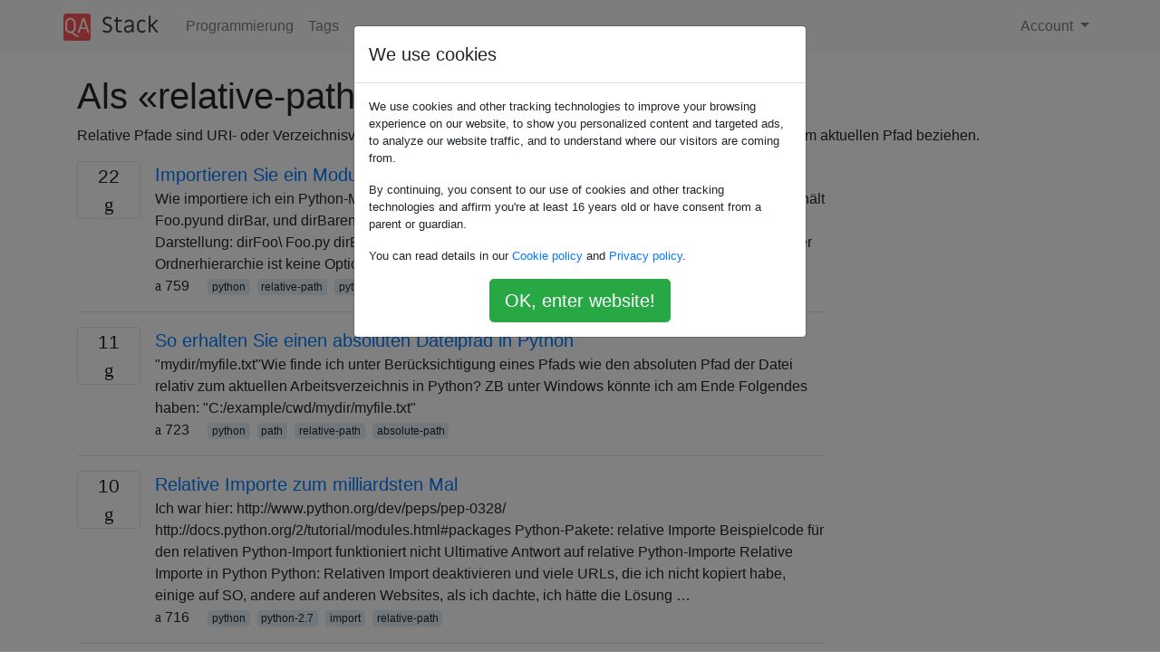

--- FILE ---
content_type: text/html; charset=utf-8
request_url: https://qastack.com.de/programming/tagged/relative-path/
body_size: 6048
content:

<!doctype html>
<html lang="en">
<head>
  
  <!-- Global site tag (gtag.js) - Google Analytics -->
  <script async src="https://www.googletagmanager.com/gtag/js?id=UA-133560070-15"></script>
  <script>
    window.dataLayer = window.dataLayer || [];
    function gtag(){dataLayer.push(arguments);}
    gtag('js', new Date());
    gtag('config', 'UA-133560070-15');
  </script>
  

  <!-- Required meta tags -->
  <meta charset="utf-8">
  <meta name="viewport" content="width=device-width, initial-scale=1, shrink-to-fit=no">

  <link rel="stylesheet" href="https://qastack-assets.s3.eu-central-1.amazonaws.com/static/lib/bootstrap-4.4.1/css/bootstrap.min.css">
  <link rel="stylesheet" href="https://qastack-assets.s3.eu-central-1.amazonaws.com/static/css/custom.css" >
  <link rel="stylesheet" href="https://qastack-assets.s3.eu-central-1.amazonaws.com/static/icons/styles.css" >

  <title>Programmierung relative-path</title>
  
  <link rel="canonical" href="https://qastack.com.de/programming/tagged/relative-path/" />


  <link rel="apple-touch-icon" sizes="180x180" href="https://qastack-assets.s3.eu-central-1.amazonaws.com/static/favicon/apple-touch-icon.png">
  <link rel="icon" type="image/png" sizes="32x32" href="https://qastack-assets.s3.eu-central-1.amazonaws.com/static/favicon/favicon-32x32.png">
  <link rel="icon" type="image/png" sizes="16x16" href="https://qastack-assets.s3.eu-central-1.amazonaws.com/static/favicon/favicon-16x16.png">
  <link rel="manifest" href="https://qastack-assets.s3.eu-central-1.amazonaws.com/static/favicon/site.webmanifest">

  <script>var useGDPR = true;</script>

  
  <script async src="https://pagead2.googlesyndication.com/pagead/js/adsbygoogle.js"></script>
  <script>
    if(useGDPR) {
        (adsbygoogle = window.adsbygoogle || []).pauseAdRequests = 1;
        
    }
    (adsbygoogle = window.adsbygoogle || []).push({
        google_ad_client: "ca-pub-0985488874840506",
        enable_page_level_ads: true
    });
  </script>
</head>
<body>
<nav class="navbar navbar-expand navbar-light bg-light">
  <div class="container">
    <a class="navbar-brand" href="/"><img src="https://qastack-assets.s3.eu-central-1.amazonaws.com/static/img/logo.png" height="30" alt="QA Stack"></a>
    <button class="navbar-toggler" type="button" data-toggle="collapse" data-target="#navbarSupportedContent"
            aria-controls="navbarSupportedContent" aria-expanded="false" aria-label="Toggle navigation">
      <span class="navbar-toggler-icon"></span>
    </button>

    <div class="collapse navbar-collapse" id="navbarSupportedContent">
      <ul class="navbar-nav mr-auto">
        
          <li class="nav-item">
            <a class="nav-link" href="/programming/">Programmierung</a>
          </li>
          <li class="nav-item">
            <a class="nav-link" href="/programming/tags/">Tags</a>
          </li>
        
      </ul>
      
      <ul class="navbar-nav">
        <li class="nav-item dropdown">
          
            <a class="nav-link dropdown-toggle" href="#" id="authDropdown" role="button" data-toggle="dropdown" aria-haspopup="true" aria-expanded="false">
              Account
            </a>
            <div class="dropdown-menu dropdown-menu-right" aria-labelledby="authDropdown">
              <a class="dropdown-item" href="/accounts/login/?next=/">Anmeldung</a>
              <a class="dropdown-item" href="/accounts/signup/?next=/programming/tagged/relative-path/">Registrieren</a>
            </div>
          
        </li>
      </ul>
    </div>
  </div>
</nav>
<section class="container mt-4">
  
  
  
    <h1 class="">Als «relative-path» getaggte Fragen</h1>
    
      <p>
                Relative Pfade sind URI- oder Verzeichnisverknüpfungen zu Ressourcen, die sich auf einen Speicherort relativ zum aktuellen Pfad beziehen.
            </p>
    
  

  <div class="row">
    <div class="col-md-9" id="jscroll">
      

  <article class="media">
    <div class="text-center pr-3">
      
      <div>
        <div class="votes-count border rounded" title="antworten">
          22 <br> <span class="icon-answers"></span>
        </div>
      </div>
    </div>
    <div class="media-body">
      <a href="/programming/279237/import-a-module-from-a-relative-path" class="list-name">Importieren Sie ein Modul aus einem relativen Pfad</a>
      <div>Wie importiere ich ein Python-Modul anhand seines relativen Pfads? Wenn beispielsweise dirFooenthält Foo.pyund dirBar, und dirBarenthält Bar.py, wie importiere ich Bar.pyin Foo.py? Hier ist eine visuelle Darstellung: dirFoo\ Foo.py dirBar\ Bar.py Foomöchte einbeziehen Bar, aber eine Umstrukturierung der Ordnerhierarchie ist keine Option.</div>
      <div>
        
          <span class="mr-3">
                  <span class="icon-thumbs-up"></span> 759
                </span>
        
        
          <span>
                  
                    <a href="/programming/tagged/python/" class="badge badge-warning">python</a>&nbsp;
                  
                    <a href="/programming/tagged/relative-path/" class="badge badge-warning">relative-path</a>&nbsp;
                  
                    <a href="/programming/tagged/python-import/" class="badge badge-warning">python-import</a>&nbsp;
                  
                </span>
        
      </div>
    </div>
  </article>
  
    <hr>
  

  <article class="media">
    <div class="text-center pr-3">
      
      <div>
        <div class="votes-count border rounded" title="antworten">
          11 <br> <span class="icon-answers"></span>
        </div>
      </div>
    </div>
    <div class="media-body">
      <a href="/programming/51520/how-to-get-an-absolute-file-path-in-python" class="list-name">So erhalten Sie einen absoluten Dateipfad in Python</a>
      <div>&quot;mydir/myfile.txt&quot;Wie finde ich unter Berücksichtigung eines Pfads wie den absoluten Pfad der Datei relativ zum aktuellen Arbeitsverzeichnis in Python? ZB unter Windows könnte ich am Ende Folgendes haben: &quot;C:/example/cwd/mydir/myfile.txt&quot;</div>
      <div>
        
          <span class="mr-3">
                  <span class="icon-thumbs-up"></span> 723
                </span>
        
        
          <span>
                  
                    <a href="/programming/tagged/python/" class="badge badge-warning">python</a>&nbsp;
                  
                    <a href="/programming/tagged/path/" class="badge badge-warning">path</a>&nbsp;
                  
                    <a href="/programming/tagged/relative-path/" class="badge badge-warning">relative-path</a>&nbsp;
                  
                    <a href="/programming/tagged/absolute-path/" class="badge badge-warning">absolute-path</a>&nbsp;
                  
                </span>
        
      </div>
    </div>
  </article>
  
    <hr>
  

  <article class="media">
    <div class="text-center pr-3">
      
      <div>
        <div class="votes-count border rounded" title="antworten">
          10 <br> <span class="icon-answers"></span>
        </div>
      </div>
    </div>
    <div class="media-body">
      <a href="/programming/14132789/relative-imports-for-the-billionth-time" class="list-name">Relative Importe zum milliardsten Mal</a>
      <div>Ich war hier: http://www.python.org/dev/peps/pep-0328/ http://docs.python.org/2/tutorial/modules.html#packages Python-Pakete: relative Importe Beispielcode für den relativen Python-Import funktioniert nicht Ultimative Antwort auf relative Python-Importe Relative Importe in Python Python: Relativen Import deaktivieren und viele URLs, die ich nicht kopiert habe, einige auf SO, andere auf anderen Websites, als ich dachte, ich hätte die Lösung …</div>
      <div>
        
          <span class="mr-3">
                  <span class="icon-thumbs-up"></span> 716
                </span>
        
        
          <span>
                  
                    <a href="/programming/tagged/python/" class="badge badge-warning">python</a>&nbsp;
                  
                    <a href="/programming/tagged/python-2.7/" class="badge badge-warning">python-2.7</a>&nbsp;
                  
                    <a href="/programming/tagged/import/" class="badge badge-warning">import</a>&nbsp;
                  
                    <a href="/programming/tagged/relative-path/" class="badge badge-warning">relative-path</a>&nbsp;
                  
                </span>
        
      </div>
    </div>
  </article>
  
    <hr>
  

  <article class="media">
    <div class="text-center pr-3">
      
      <div>
        <div class="votes-count border rounded" title="antworten">
          23 <br> <span class="icon-answers"></span>
        </div>
      </div>
    </div>
    <div class="media-body">
      <a href="/programming/2564634/convert-absolute-path-into-relative-path-given-a-current-directory-using-bash" class="list-name">Konvertieren Sie den absoluten Pfad mit Bash in einen relativen Pfad in einem aktuellen Verzeichnis</a>
      <div>Beispiel: absolute=&quot;/foo/bar&quot; current=&quot;/foo/baz/foo&quot; # Magic relative=&quot;../../bar&quot; Wie erstelle ich die Magie (hoffentlich nicht zu komplizierter Code ...)?</div>
      <div>
        
          <span class="mr-3">
                  <span class="icon-thumbs-up"></span> 261
                </span>
        
        
          <span>
                  
                    <a href="/programming/tagged/bash/" class="badge badge-warning">bash</a>&nbsp;
                  
                    <a href="/programming/tagged/shell/" class="badge badge-warning">shell</a>&nbsp;
                  
                    <a href="/programming/tagged/path/" class="badge badge-warning">path</a>&nbsp;
                  
                    <a href="/programming/tagged/relative-path/" class="badge badge-warning">relative-path</a>&nbsp;
                  
                    <a href="/programming/tagged/absolute-path/" class="badge badge-warning">absolute-path</a>&nbsp;
                  
                </span>
        
      </div>
    </div>
  </article>
  
    <hr>
  

  <article class="media">
    <div class="text-center pr-3">
      
      <div>
        <div class="votes-count border rounded" title="antworten">
          12 <br> <span class="icon-answers"></span>
        </div>
      </div>
    </div>
    <div class="media-body">
      <a href="/programming/918154/relative-paths-in-python" class="list-name">Relative Pfade in Python</a>
      <div>Ich erstelle ein einfaches Hilfsskript für die Arbeit, das einige Vorlagendateien in unserer Codebasis in das aktuelle Verzeichnis kopiert. Ich habe jedoch nicht den absoluten Pfad zu dem Verzeichnis, in dem die Vorlagen gespeichert sind. Ich habe einen relativen Pfad vom Skript, aber wenn ich das Skript aufrufe, wird dieser …</div>
      <div>
        
          <span class="mr-3">
                  <span class="icon-thumbs-up"></span> 244
                </span>
        
        
          <span>
                  
                    <a href="/programming/tagged/python/" class="badge badge-warning">python</a>&nbsp;
                  
                    <a href="/programming/tagged/relative-path/" class="badge badge-warning">relative-path</a>&nbsp;
                  
                    <a href="/programming/tagged/path/" class="badge badge-warning">path</a>&nbsp;
                  
                </span>
        
      </div>
    </div>
  </article>
  
    <hr>
  

  <article class="media">
    <div class="text-center pr-3">
      
      <div>
        <div class="votes-count border rounded" title="antworten">
          8 <br> <span class="icon-answers"></span>
        </div>
      </div>
    </div>
    <div class="media-body">
      <a href="/programming/1270951/how-to-refer-to-relative-paths-of-resources-when-working-with-a-code-repository" class="list-name">Verweisen auf relative Ressourcenpfade bei der Arbeit mit einem Code-Repository</a>
      <div>Wir arbeiten mit einem Code-Repository, das sowohl unter Windows als auch unter Linux bereitgestellt wird - manchmal in verschiedenen Verzeichnissen. Wie sollte eines der Module im Projekt auf eine der Nicht-Python-Ressourcen im Projekt verweisen (CSV-Dateien usw.)? Wenn wir so etwas machen wie: thefile=open(&#x27;test.csv&#x27;) oder: thefile=open(&#x27;../somedirectory/test.csv&#x27;) Es funktioniert nur, wenn das …</div>
      <div>
        
          <span class="mr-3">
                  <span class="icon-thumbs-up"></span> 187
                </span>
        
        
          <span>
                  
                    <a href="/programming/tagged/python/" class="badge badge-warning">python</a>&nbsp;
                  
                    <a href="/programming/tagged/path/" class="badge badge-warning">path</a>&nbsp;
                  
                    <a href="/programming/tagged/relative-path/" class="badge badge-warning">relative-path</a>&nbsp;
                  
                </span>
        
      </div>
    </div>
  </article>
  
    <hr>
  

  <article class="media">
    <div class="text-center pr-3">
      
      <div>
        <div class="votes-count border rounded" title="antworten">
          1 <br> <span class="icon-answers"></span>
        </div>
      </div>
    </div>
    <div class="media-body">
      <a href="/programming/8899737/crontab-run-in-directory" class="list-name">Crontab - Im Verzeichnis ausführen</a>
      <div>Ich möchte einen Job festlegen, der täglich in der Root-Crontab ausgeführt wird. Ich möchte jedoch, dass es von einem bestimmten Verzeichnis aus ausgeführt wird, damit es alle benötigten Dateien finden kann, da die Anwendung eine Reihe relativer Pfade hat. Wie auch immer, kann ich crontab anweisen, von einem bestimmten Verzeichnis …</div>
      <div>
        
          <span class="mr-3">
                  <span class="icon-thumbs-up"></span> 170
                </span>
        
        
          <span>
                  
                    <a href="/programming/tagged/unix/" class="badge badge-warning">unix</a>&nbsp;
                  
                    <a href="/programming/tagged/directory/" class="badge badge-warning">directory</a>&nbsp;
                  
                    <a href="/programming/tagged/relative-path/" class="badge badge-warning">relative-path</a>&nbsp;
                  
                    <a href="/programming/tagged/crontab/" class="badge badge-warning">crontab</a>&nbsp;
                  
                </span>
        
      </div>
    </div>
  </article>
  
    <hr>
  

  <article class="media">
    <div class="text-center pr-3">
      
      <div>
        <div class="votes-count border rounded" title="antworten">
          14 <br> <span class="icon-answers"></span>
        </div>
      </div>
    </div>
    <div class="media-body">
      <a href="/programming/1645843/resolve-absolute-path-from-relative-path-and-or-file-name" class="list-name">Lösen Sie den absoluten Pfad vom relativen Pfad und / oder Dateinamen auf</a>
      <div>Gibt es in einem Windows-Batch-Skript eine Möglichkeit, einen absoluten Pfad von einem Wert zurückzugeben, der einen Dateinamen und / oder einen relativen Pfad enthält? Gegeben: &quot;..\&quot; &quot;..\somefile.txt&quot; Ich brauche den absoluten Pfad relativ zur Batch-Datei. Beispiel: &quot;somefile.txt&quot; befindet sich in &quot;C: \ Foo \&quot; &quot;test.bat&quot; befindet sich in &quot;C: \ …</div>
      <div>
        
          <span class="mr-3">
                  <span class="icon-thumbs-up"></span> 154
                </span>
        
        
          <span>
                  
                    <a href="/programming/tagged/windows/" class="badge badge-warning">windows</a>&nbsp;
                  
                    <a href="/programming/tagged/batch-file/" class="badge badge-warning">batch-file</a>&nbsp;
                  
                    <a href="/programming/tagged/relative-path/" class="badge badge-warning">relative-path</a>&nbsp;
                  
                    <a href="/programming/tagged/absolute-path/" class="badge badge-warning">absolute-path</a>&nbsp;
                  
                </span>
        
      </div>
    </div>
  </article>
  
    <hr>
  

  <article class="media">
    <div class="text-center pr-3">
      
      <div>
        <div class="votes-count border rounded" title="antworten">
          9 <br> <span class="icon-answers"></span>
        </div>
      </div>
    </div>
    <div class="media-body">
      <a href="/programming/1190196/using-server-mappath-in-external-c-sharp-classes-in-asp-net" class="list-name">Verwenden von Server.MapPath in externen C # -Klassen in ASP.NET</a>
      <div>Ich versuche, den absoluten Pfad bestimmter Dateien in einer C # -Klasse zu ermitteln. Server.MapPathfunktioniert natürlich hervorragend für ASPX und ihre Code-Behind-Seiten, aber das existiert nicht in einer anderen Klassendatei. Ich habe es versucht HostingEnvironment.MapPath(), aber das beschwert sich, dass der relative virtuelle Pfad nicht erlaubt ist. Irgendwelche Gedanken? System.Web …</div>
      <div>
        
          <span class="mr-3">
                  <span class="icon-thumbs-up"></span> 132
                </span>
        
        
          <span>
                  
                    <a href="/programming/tagged/c%23/" class="badge badge-warning">c#</a>&nbsp;
                  
                    <a href="/programming/tagged/asp.net/" class="badge badge-warning">asp.net</a>&nbsp;
                  
                    <a href="/programming/tagged/file/" class="badge badge-warning">file</a>&nbsp;
                  
                    <a href="/programming/tagged/path/" class="badge badge-warning">path</a>&nbsp;
                  
                    <a href="/programming/tagged/relative-path/" class="badge badge-warning">relative-path</a>&nbsp;
                  
                </span>
        
      </div>
    </div>
  </article>
  
    <hr>
  

  <article class="media">
    <div class="text-center pr-3">
      
      <div>
        <div class="votes-count border rounded" title="antworten">
          12 <br> <span class="icon-answers"></span>
        </div>
      </div>
    </div>
    <div class="media-body">
      <a href="/programming/7165749/open-file-in-a-relative-location-in-python" class="list-name">Öffnen Sie die Datei an einem relativen Speicherort in Python</a>
      <div>Angenommen, Python-Code wird in einem früheren Windows-Verzeichnis ausgeführt, das nicht bekannt ist, z. B. &#x27;main&#x27;, und überall dort, wo Code bei der Ausführung installiert wird, muss auf das Verzeichnis &#x27;main / 2091 / data.txt&#x27; zugegriffen werden. Wie soll ich die Funktion open (location) verwenden? Was soll Standort sein? Bearbeiten: Ich …</div>
      <div>
        
          <span class="mr-3">
                  <span class="icon-thumbs-up"></span> 132
                </span>
        
        
          <span>
                  
                    <a href="/programming/tagged/python/" class="badge badge-warning">python</a>&nbsp;
                  
                    <a href="/programming/tagged/file/" class="badge badge-warning">file</a>&nbsp;
                  
                    <a href="/programming/tagged/path/" class="badge badge-warning">path</a>&nbsp;
                  
                    <a href="/programming/tagged/relative-path/" class="badge badge-warning">relative-path</a>&nbsp;
                  
                </span>
        
      </div>
    </div>
  </article>
  
    <hr>
  

  <article class="media">
    <div class="text-center pr-3">
      
      <div>
        <div class="votes-count border rounded" title="antworten">
          5 <br> <span class="icon-answers"></span>
        </div>
      </div>
    </div>
    <div class="media-body">
      <a href="/programming/14936625/relative-path-in-bat-script" class="list-name">relativer Pfad im BAT-Skript</a>
      <div>Hier ist mein eigener Programmordner auf meinem USB-Laufwerk: Program\ run.bat bin\ config.ini Iris.exe library.dll etc. Ich würde gerne run.batanfangen Iris.exe Ich kann dies nicht verwenden: F:/Program/bin/Iris.exewie eine Verknüpfung, da sie manchmal nicht als Laufwerk angehängt wird F:( z. B. E: oder G:) Was muss ich in die Bat-Datei schreiben, um …</div>
      <div>
        
          <span class="mr-3">
                  <span class="icon-thumbs-up"></span> 130
                </span>
        
        
          <span>
                  
                    <a href="/programming/tagged/batch-file/" class="badge badge-warning">batch-file</a>&nbsp;
                  
                    <a href="/programming/tagged/cmd/" class="badge badge-warning">cmd</a>&nbsp;
                  
                    <a href="/programming/tagged/relative-path/" class="badge badge-warning">relative-path</a>&nbsp;
                  
                    <a href="/programming/tagged/drive/" class="badge badge-warning">drive</a>&nbsp;
                  
                </span>
        
      </div>
    </div>
  </article>
  
    <hr>
  

  <article class="media">
    <div class="text-center pr-3">
      
      <div>
        <div class="votes-count border rounded" title="antworten">
          6 <br> <span class="icon-answers"></span>
        </div>
      </div>
    </div>
    <div class="media-body">
      <a href="/programming/7378814/are-php-include-paths-relative-to-the-file-or-the-calling-code" class="list-name">Sind PHP-Include-Pfade relativ zur Datei oder zum aufrufenden Code?</a>
      <div>Ich habe Probleme, den Regelsatz für PHP-relative Include-Pfade zu verstehen. Wenn ich die Datei A.PHP- ausführe und die Datei A.PHP die Datei B.PHP enthält, die die Datei C.PHP enthält, sollte der relative Pfad zu C.PHP in Bezug auf den Speicherort von B.PHP oder den Speicherort von A stehen .PHP? Das …</div>
      <div>
        
          <span class="mr-3">
                  <span class="icon-thumbs-up"></span> 110
                </span>
        
        
          <span>
                  
                    <a href="/programming/tagged/php/" class="badge badge-warning">php</a>&nbsp;
                  
                    <a href="/programming/tagged/include/" class="badge badge-warning">include</a>&nbsp;
                  
                    <a href="/programming/tagged/relative-path/" class="badge badge-warning">relative-path</a>&nbsp;
                  
                </span>
        
      </div>
    </div>
  </article>
  
    <hr>
  

  <article class="media">
    <div class="text-center pr-3">
      
      <div>
        <div class="votes-count border rounded" title="antworten">
          5 <br> <span class="icon-answers"></span>
        </div>
      </div>
    </div>
    <div class="media-body">
      <a href="/programming/7505988/importing-from-a-relative-path-in-python" class="list-name">Importieren von einem relativen Pfad in Python</a>
      <div>Ich habe einen Ordner für meinen Clientcode, einen Ordner für meinen Servercode und einen Ordner für Code, der von ihnen gemeinsam genutzt wird Proj/ Client/ Client.py Server/ Server.py Common/ __init__.py Common.py Wie importiere ich Common.py aus Server.py und Client.py?</div>
      <div>
        
          <span class="mr-3">
                  <span class="icon-thumbs-up"></span> 102
                </span>
        
        
          <span>
                  
                    <a href="/programming/tagged/python/" class="badge badge-warning">python</a>&nbsp;
                  
                    <a href="/programming/tagged/python-3.x/" class="badge badge-warning">python-3.x</a>&nbsp;
                  
                    <a href="/programming/tagged/import/" class="badge badge-warning">import</a>&nbsp;
                  
                    <a href="/programming/tagged/shared-libraries/" class="badge badge-warning">shared-libraries</a>&nbsp;
                  
                    <a href="/programming/tagged/relative-path/" class="badge badge-warning">relative-path</a>&nbsp;
                  
                </span>
        
      </div>
    </div>
  </article>
  
    <hr>
  

  <article class="media">
    <div class="text-center pr-3">
      
      <div>
        <div class="votes-count border rounded" title="antworten">
          6 <br> <span class="icon-answers"></span>
        </div>
      </div>
    </div>
    <div class="media-body">
      <a href="/programming/4810927/how-to-go-up-a-level-in-the-src-path-of-a-url-in-html" class="list-name">Wie gehe ich im src-Pfad einer URL in HTML eine Ebene höher?</a>
      <div>Ich speichere Stylesheets in {root} / styles, während Bilder in {root} / images für eine Website. Wie gebe ich den Pfad in den Stylesheets an, um im Bilderverzeichnis nach den angegebenen Bildern zu suchen? zB In background-image: url(&#x27;/images/bg.png&#x27;);</div>
      <div>
        
          <span class="mr-3">
                  <span class="icon-thumbs-up"></span> 101
                </span>
        
        
          <span>
                  
                    <a href="/programming/tagged/html/" class="badge badge-warning">html</a>&nbsp;
                  
                    <a href="/programming/tagged/css/" class="badge badge-warning">css</a>&nbsp;
                  
                    <a href="/programming/tagged/relative-path/" class="badge badge-warning">relative-path</a>&nbsp;
                  
                </span>
        
      </div>
    </div>
  </article>
  
    <hr>
  

  <article class="media">
    <div class="text-center pr-3">
      
      <div>
        <div class="votes-count border rounded" title="antworten">
          6 <br> <span class="icon-answers"></span>
        </div>
      </div>
    </div>
    <div class="media-body">
      <a href="/programming/1210754/visual-studio-relative-assembly-references-paths" class="list-name">Visual Studio: Relative Assembly-Referenzpfade</a>
      <div>Gibt es eine Möglichkeit, einen Verweis auf eine Assembly im Lösungsverzeichnis relativ hinzuzufügen, damit beim Ein- und Auschecken in ein Repository in Projekten korrekt auf ihn verwiesen wird?</div>
      <div>
        
          <span class="mr-3">
                  <span class="icon-thumbs-up"></span> 96
                </span>
        
        
          <span>
                  
                    <a href="/programming/tagged/visual-studio-2008/" class="badge badge-warning">visual-studio-2008</a>&nbsp;
                  
                    <a href="/programming/tagged/reference/" class="badge badge-warning">reference</a>&nbsp;
                  
                    <a href="/programming/tagged/relative-path/" class="badge badge-warning">relative-path</a>&nbsp;
                  
                </span>
        
      </div>
    </div>
  </article>
  
    <hr>
  



  <a href="/programming/tagged/relative-path/?page=2" class="jscroll-next"></a>


      <script async src="https://pagead2.googlesyndication.com/pagead/js/adsbygoogle.js"></script>
<ins class="adsbygoogle"
     style="display:block"
     data-ad-client="ca-pub-0985488874840506"
     data-ad-slot="3754689244"
     data-ad-format="auto"
     data-full-width-responsive="true"></ins>
<script>
     (adsbygoogle = window.adsbygoogle || []).push({});
</script>
    </div>
    <div class="col-md-3">
      <script async src="https://pagead2.googlesyndication.com/pagead/js/adsbygoogle.js"></script>
<ins class="adsbygoogle"
     style="display:block"
     data-ad-client="ca-pub-0985488874840506"
     data-ad-slot="2153477748"
     data-ad-format="auto"
     data-full-width-responsive="true"></ins>
<script>
     (adsbygoogle = window.adsbygoogle || []).push({});
</script>
    </div>
  </div>

</section>


<div class="modal fade" id="cookies-consent" data-backdrop="static" tabindex="-1" role="dialog" aria-hidden="true">
  <div class="modal-dialog" role="document">
    <div class="modal-content">
      <div class="modal-header">
        <h5 class="modal-title">We use cookies</h5>
      </div>
      <div class="modal-body">
        <p class="small">
          
          
            We use cookies and other tracking technologies to improve your browsing experience on our website,
            to show you personalized content and targeted ads, to analyze our website traffic,
            and to understand where our visitors are coming from.
          
        </p>
        <p class="small">
          
          
            By continuing, you consent to our use of cookies and other tracking technologies and
            affirm you're at least 16 years old or have consent from a parent or guardian.
          
        </p>
        <p class="small">
          
          
            You can read details in our
            <a href='/legal/cookies-policy.html' target='_blank' rel="nofollow">Cookie policy</a> and
            <a href='/legal/privacy-policy.html' target='_blank' rel="nofollow">Privacy policy</a>.
          
        </p>
        <div class="text-center ">
          <button type="button" class="btn btn-success btn-lg" id="cookies-accept">OK, enter website!</button>
        </div>
      </div>
    </div>
  </div>
</div>


<section class="bg-light py-3 mt-5">
  <div class="container">
    <div class="row">
      <div class="col-md-6 text-muted font-weight-lighter">
        <small>
          
          
            Durch die Nutzung unserer Website bestätigen Sie, dass Sie unsere <a href='/legal/cookies-policy.html' target='_blank' rel='nofollow'>Cookie-Richtlinie</a> und <a href='/legal/privacy-policy.html' target='_blank' rel='nofollow'>Datenschutzrichtlinie</a> gelesen und verstanden haben.
          
        </small>
      </div>
      <div class="col-md-6 text-muted text-right font-weight-lighter">
        <small>
          Licensed under <a href="https://creativecommons.org/licenses/by-sa/3.0/" target="_blank">cc by-sa 3.0</a>
          with attribution required.
          
        </small>
      </div>
    </div>
  </div>
</section>

<script type="text/javascript" src="https://qastack-assets.s3.eu-central-1.amazonaws.com/static/lib/jquery-3.5.0.min.js"></script>
<script type="text/javascript" src="https://qastack-assets.s3.eu-central-1.amazonaws.com/static/lib/jquery.jscroll.min.js"></script>
<script type="text/javascript" src="https://qastack-assets.s3.eu-central-1.amazonaws.com/static/lib/bootstrap-4.4.1/js/bootstrap.bundle.min.js"></script>
<script type="text/javascript" src="https://qastack-assets.s3.eu-central-1.amazonaws.com/static/webpack/front.js"></script>

</body>
</html>